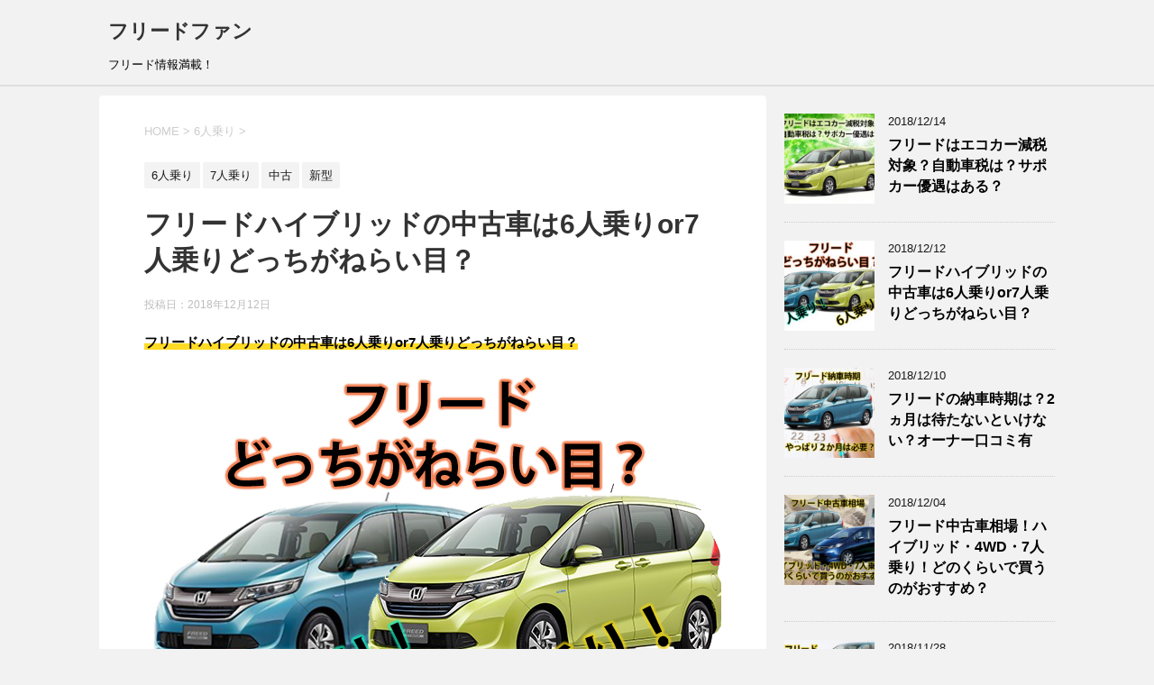

--- FILE ---
content_type: text/html; charset=UTF-8
request_url: https://freed-fan.com/?p=702
body_size: 15288
content:
<!DOCTYPE html>
<!--[if lt IE 7]>
<html class="ie6" lang="ja"> <![endif]-->
<!--[if IE 7]>
<html class="i7" lang="ja"> <![endif]-->
<!--[if IE 8]>
<html class="ie" lang="ja"> <![endif]-->
<!--[if gt IE 8]><!-->
<html lang="ja">
	<!--<![endif]-->
	<head prefix="og: http://ogp.me/ns# fb: http://ogp.me/ns/fb# article: http://ogp.me/ns/article#">
		<meta charset="UTF-8" >
		<meta name="viewport" content="width=device-width,initial-scale=1.0,user-scalable=yes">
		<meta name="format-detection" content="telephone=no" >
		
		
		<link rel="alternate" type="application/rss+xml" title="フリードファン RSS Feed" href="https://freed-fan.com/?feed=rss2" />
		<link rel="pingback" href="https://freed-fan.com/xmlrpc.php" >
		<!--[if lt IE 9]>
		<script src="http://css3-mediaqueries-js.googlecode.com/svn/trunk/css3-mediaqueries.js"></script>
		<script src="https://freed-fan.com/wp-content/themes/stinger8/js/html5shiv.js"></script>
		<![endif]-->
				<title>フリードハイブリッドの中古車は6人乗りor7人乗りどっちがねらい目？  | フリードファン</title>

<!-- All in One SEO Pack 2.9 by Michael Torbert of Semper Fi Web Design[938,995] -->
<link rel="canonical" href="https://freed-fan.com/?p=702" />
			<script type="text/javascript" >
				window.ga=window.ga||function(){(ga.q=ga.q||[]).push(arguments)};ga.l=+new Date;
				ga('create', 'UA-64584687-10', 'auto');
				// Plugins
				
				ga('send', 'pageview');
			</script>
			<script async src="https://www.google-analytics.com/analytics.js"></script>
			<!-- /all in one seo pack -->
<link rel='dns-prefetch' href='//ajax.googleapis.com' />
<link rel='dns-prefetch' href='//s.w.org' />
		<script type="text/javascript">
			window._wpemojiSettings = {"baseUrl":"https:\/\/s.w.org\/images\/core\/emoji\/11\/72x72\/","ext":".png","svgUrl":"https:\/\/s.w.org\/images\/core\/emoji\/11\/svg\/","svgExt":".svg","source":{"concatemoji":"https:\/\/freed-fan.com\/wp-includes\/js\/wp-emoji-release.min.js?ver=4.9.26"}};
			!function(e,a,t){var n,r,o,i=a.createElement("canvas"),p=i.getContext&&i.getContext("2d");function s(e,t){var a=String.fromCharCode;p.clearRect(0,0,i.width,i.height),p.fillText(a.apply(this,e),0,0);e=i.toDataURL();return p.clearRect(0,0,i.width,i.height),p.fillText(a.apply(this,t),0,0),e===i.toDataURL()}function c(e){var t=a.createElement("script");t.src=e,t.defer=t.type="text/javascript",a.getElementsByTagName("head")[0].appendChild(t)}for(o=Array("flag","emoji"),t.supports={everything:!0,everythingExceptFlag:!0},r=0;r<o.length;r++)t.supports[o[r]]=function(e){if(!p||!p.fillText)return!1;switch(p.textBaseline="top",p.font="600 32px Arial",e){case"flag":return s([55356,56826,55356,56819],[55356,56826,8203,55356,56819])?!1:!s([55356,57332,56128,56423,56128,56418,56128,56421,56128,56430,56128,56423,56128,56447],[55356,57332,8203,56128,56423,8203,56128,56418,8203,56128,56421,8203,56128,56430,8203,56128,56423,8203,56128,56447]);case"emoji":return!s([55358,56760,9792,65039],[55358,56760,8203,9792,65039])}return!1}(o[r]),t.supports.everything=t.supports.everything&&t.supports[o[r]],"flag"!==o[r]&&(t.supports.everythingExceptFlag=t.supports.everythingExceptFlag&&t.supports[o[r]]);t.supports.everythingExceptFlag=t.supports.everythingExceptFlag&&!t.supports.flag,t.DOMReady=!1,t.readyCallback=function(){t.DOMReady=!0},t.supports.everything||(n=function(){t.readyCallback()},a.addEventListener?(a.addEventListener("DOMContentLoaded",n,!1),e.addEventListener("load",n,!1)):(e.attachEvent("onload",n),a.attachEvent("onreadystatechange",function(){"complete"===a.readyState&&t.readyCallback()})),(n=t.source||{}).concatemoji?c(n.concatemoji):n.wpemoji&&n.twemoji&&(c(n.twemoji),c(n.wpemoji)))}(window,document,window._wpemojiSettings);
		</script>
		<!-- managing ads with Advanced Ads --><script>
					advanced_ads_ready=function(){var fns=[],listener,doc=typeof document==="object"&&document,hack=doc&&doc.documentElement.doScroll,domContentLoaded="DOMContentLoaded",loaded=doc&&(hack?/^loaded|^c/:/^loaded|^i|^c/).test(doc.readyState);if(!loaded&&doc){listener=function(){doc.removeEventListener(domContentLoaded,listener);window.removeEventListener("load",listener);loaded=1;while(listener=fns.shift())listener()};doc.addEventListener(domContentLoaded,listener);window.addEventListener("load",listener)}return function(fn){loaded?setTimeout(fn,0):fns.push(fn)}}();
			</script><style type="text/css">
img.wp-smiley,
img.emoji {
	display: inline !important;
	border: none !important;
	box-shadow: none !important;
	height: 1em !important;
	width: 1em !important;
	margin: 0 .07em !important;
	vertical-align: -0.1em !important;
	background: none !important;
	padding: 0 !important;
}
</style>
<link rel='stylesheet' id='font-awesome-css'  href='https://freed-fan.com/wp-content/plugins/smooth-scroll-up/css/font-awesome.min.css?ver=4.6.3' type='text/css' media='all' />
<link rel='stylesheet' id='scrollup-css-css'  href='https://freed-fan.com/wp-content/plugins/smooth-scroll-up/css/scrollup.css?ver=4.9.26' type='text/css' media='all' />
<link rel='stylesheet' id='sb-type-std-css'  href='https://freed-fan.com/wp-content/plugins/speech-bubble/css/sb-type-std.css?ver=4.9.26' type='text/css' media='all' />
<link rel='stylesheet' id='sb-type-fb-css'  href='https://freed-fan.com/wp-content/plugins/speech-bubble/css/sb-type-fb.css?ver=4.9.26' type='text/css' media='all' />
<link rel='stylesheet' id='sb-type-fb-flat-css'  href='https://freed-fan.com/wp-content/plugins/speech-bubble/css/sb-type-fb-flat.css?ver=4.9.26' type='text/css' media='all' />
<link rel='stylesheet' id='sb-type-ln-css'  href='https://freed-fan.com/wp-content/plugins/speech-bubble/css/sb-type-ln.css?ver=4.9.26' type='text/css' media='all' />
<link rel='stylesheet' id='sb-type-ln-flat-css'  href='https://freed-fan.com/wp-content/plugins/speech-bubble/css/sb-type-ln-flat.css?ver=4.9.26' type='text/css' media='all' />
<link rel='stylesheet' id='sb-type-pink-css'  href='https://freed-fan.com/wp-content/plugins/speech-bubble/css/sb-type-pink.css?ver=4.9.26' type='text/css' media='all' />
<link rel='stylesheet' id='sb-type-rtail-css'  href='https://freed-fan.com/wp-content/plugins/speech-bubble/css/sb-type-rtail.css?ver=4.9.26' type='text/css' media='all' />
<link rel='stylesheet' id='sb-type-drop-css'  href='https://freed-fan.com/wp-content/plugins/speech-bubble/css/sb-type-drop.css?ver=4.9.26' type='text/css' media='all' />
<link rel='stylesheet' id='sb-type-think-css'  href='https://freed-fan.com/wp-content/plugins/speech-bubble/css/sb-type-think.css?ver=4.9.26' type='text/css' media='all' />
<link rel='stylesheet' id='sb-no-br-css'  href='https://freed-fan.com/wp-content/plugins/speech-bubble/css/sb-no-br.css?ver=4.9.26' type='text/css' media='all' />
<link rel='stylesheet' id='toc-screen-css'  href='https://freed-fan.com/wp-content/plugins/table-of-contents-plus/screen.min.css?ver=1509' type='text/css' media='all' />
<link rel='stylesheet' id='normalize-css'  href='https://freed-fan.com/wp-content/themes/stinger8/css/normalize.css?ver=1.5.9' type='text/css' media='all' />
<link rel='stylesheet' id='style-css'  href='https://freed-fan.com/wp-content/themes/stinger8/style.css?ver=4.9.26' type='text/css' media='all' />
<script type='text/javascript' src='//ajax.googleapis.com/ajax/libs/jquery/1.11.3/jquery.min.js?ver=1.11.3'></script>
<link rel='https://api.w.org/' href='https://freed-fan.com/index.php?rest_route=/' />
<link rel='shortlink' href='https://freed-fan.com/?p=702' />
<link rel="alternate" type="application/json+oembed" href="https://freed-fan.com/index.php?rest_route=%2Foembed%2F1.0%2Fembed&#038;url=https%3A%2F%2Ffreed-fan.com%2F%3Fp%3D702" />
<link rel="alternate" type="text/xml+oembed" href="https://freed-fan.com/index.php?rest_route=%2Foembed%2F1.0%2Fembed&#038;url=https%3A%2F%2Ffreed-fan.com%2F%3Fp%3D702&#038;format=xml" />
<script type="text/javascript">
<!--
/******************************************************************************
***   COPY PROTECTED BY http://chetangole.com/blog/wp-copyprotect/   version 3.1.0 ****
******************************************************************************/
function clickIE4(){
if (event.button==2){
return false;
}
}
function clickNS4(e){
if (document.layers||document.getElementById&&!document.all){
if (e.which==2||e.which==3){
return false;
}
}
}

if (document.layers){
document.captureEvents(Event.MOUSEDOWN);
document.onmousedown=clickNS4;
}
else if (document.all&&!document.getElementById){
document.onmousedown=clickIE4;
}

document.oncontextmenu=new Function("return false")
// --> 
</script>

<script type="text/javascript">
/******************************************************************************
***   COPY PROTECTED BY http://chetangole.com/blog/wp-copyprotect/   version 3.1.0 ****
******************************************************************************/
function disableSelection(target){
if (typeof target.onselectstart!="undefined") //For IE 
	target.onselectstart=function(){return false}
else if (typeof target.style.MozUserSelect!="undefined") //For Firefox
	target.style.MozUserSelect="none"
else //All other route (For Opera)
	target.onmousedown=function(){return false}
target.style.cursor = "default"
}
</script>
		<style type="text/css" id="wp-custom-css">
			/*
ここに独自の CSS を追加することができます。

詳しくは上のヘルプアイコンをクリックしてください。
*/

span.keiko-pen-yellow{
background: linear-gradient(transparent 55%,rgba(255, 213, 0, 0.85) 60%);
}

.box14{
    padding: 0.2em 0.5em;
    margin: 2em 0;
    background: #d6ebff;
    box-shadow: 0px 0px 0px 10px #d6ebff;
    border: dashed 2px white;
}
.box14 p {
    margin: 0; 
    padding: 0;
}

h2.hukidashi {
  position: relative;
  padding: 0.6em;
  background: #e0edff;
}

h2.hukidashi:after {
position: absolute;
content: '';
top: 100%;
left: 30px;
border: 15px solid transparent;
border-top: 15px solid #e0edff;
width: 0;
height: 0;
}

a	{color: blue;}		</style>
			<meta name="google-site-verification" content="YMlC1XUn4sqsvfFmiiov4Nz2C1G-jGgBIGL0sfCqN7E" />
	</head>
	<body class="post-template-default single single-post postid-702 single-format-standard" >
			<div id="st-ami">
				<div id="wrapper">
				<div id="wrapper-in">
					<header>
						<div id="headbox-bg">
							<div class="clearfix" id="headbox">
								<nav id="s-navi" class="pcnone">
	<dl class="acordion">
		<dt class="trigger">
			<p><span class="op"><i class="fa fa-bars"></i></span></p>
		</dt>

		<dd class="acordion_tree">
									<div class="clear"></div>

		</dd>
	</dl>
</nav>
									<div id="header-l">
									<!-- ロゴ又はブログ名 -->
									<p class="sitename">
										<a href="https://freed-fan.com/">
											フリードファン										</a>
									</p>
									<!-- ロゴ又はブログ名ここまで -->
									<!-- キャプション -->
																			<p class="descr">
											フリード情報満載！										</p>
																		</div><!-- /#header-l -->

							</div><!-- /#headbox-bg -->
						</div><!-- /#headbox clearfix -->

						<div id="gazou-wide">
										<div id="st-menubox">
			<div id="st-menuwide">
							</div>
		</div>
	
							
						</div>
						<!-- /gazou -->

					</header>
					<div id="content-w">
<div id="content" class="clearfix">
	<div id="contentInner">

		<div class="st-main">

			<!-- ぱんくず -->
			<section id="breadcrumb">
			<ol itemscope itemtype="http://schema.org/BreadcrumbList">
					 <li itemprop="itemListElement" itemscope
      itemtype="http://schema.org/ListItem"><a href="https://freed-fan.com" itemprop="item"><span itemprop="name">HOME</span></a> > <meta itemprop="position" content="1" /></li>
									<li itemprop="itemListElement" itemscope
      itemtype="http://schema.org/ListItem"><a href="https://freed-fan.com/?cat=39" itemprop="item">
					<span itemprop="name">6人乗り</span> </a> &gt;<meta itemprop="position" content="2" /></li> 
							</ol>
			</section>
			<!--/ ぱんくず -->

			<div id="post-702" class="st-post post-702 post type-post status-publish format-standard has-post-thumbnail hentry category-39 category-40 category-32 category-23">
				<article>
					<!--ループ開始 -->
										
										<p class="st-catgroup">
					<a href="https://freed-fan.com/?cat=39" title="View all posts in 6人乗り" rel="category tag"><span class="catname st-catid39">6人乗り</span></a> <a href="https://freed-fan.com/?cat=40" title="View all posts in 7人乗り" rel="category tag"><span class="catname st-catid40">7人乗り</span></a> <a href="https://freed-fan.com/?cat=32" title="View all posts in 中古" rel="category tag"><span class="catname st-catid32">中古</span></a> <a href="https://freed-fan.com/?cat=23" title="View all posts in 新型" rel="category tag"><span class="catname st-catid23">新型</span></a>					</p>
									

					<h1 class="entry-title">フリードハイブリッドの中古車は6人乗りor7人乗りどっちがねらい目？</h1>

					<div class="blogbox">
						<p><span class="kdate">
															投稿日：<time class="updated" datetime="2018-12-12T15:00:06+0900">2018年12月12日</time>
													</span></p>
					</div>

					<div class="mainbox">
							<div class="entry-content">
								<p><strong><span class="keiko-pen-yellow">フリードハイブリッドの中古車は6人乗りor7人乗りどっちがねらい目？</span></strong></p>
<p><img class="alignnone size-full wp-image-716" src="https://freed-fan.com/wp-content/uploads/2018/12/67.jpg" alt="" width="640" height="433" srcset="https://freed-fan.com/wp-content/uploads/2018/12/67.jpg 640w, https://freed-fan.com/wp-content/uploads/2018/12/67-300x203.jpg 300w" sizes="(max-width: 640px) 100vw, 640px"></p>
<p>ちょうどいいミニバンで人気のフリード。</p>
<p>新型フリードでも6人乗り、もしくは7人乗りを選択する事が出来ます。</p>
<p>フリードを購入する際には6人乗りと7人乗りどちらの方が良いのでしょうか？</p>
<p>それぞれのメリットとデメリットをご紹介します！</p>
<p> </p>
<div id="toc_container" class="no_bullets"><p class="toc_title">Contents</p><ul class="toc_list"><li><a href="#67"><span class="toc_number toc_depth_1">1</span> ◆フリード6人乗りと7人乗りのちがい</a></li><li><a href="#67-2"><span class="toc_number toc_depth_1">2</span> ◆フリード6人乗りと7人乗りそれぞれのメリットデメリット</a></li><li><a href="#67-3"><span class="toc_number toc_depth_1">3</span> ◆フリード6人乗りと7人乗りどっちがねらい目？</a></li></ul></div>
<div class="freed-1%e3%81%a4%e7%9b%ae%e3%81%ae%e8%a6%8b%e5%87%ba%e3%81%97%e3%81%ae%e4%b8%8a" id="freed-544139035"><script async src="//pagead2.googlesyndication.com/pagead/js/adsbygoogle.js"></script>
<ins class="adsbygoogle" style="display:block; text-align:center;" data-ad-layout="in-article" data-ad-format="fluid" data-ad-client="ca-pub-2090855021946144" data-ad-slot="2932674581"></ins>
<script>
     (adsbygoogle = window.adsbygoogle || []).push({});
</script>
</div><h2 class="hukidashi"><span id="67">◆フリード6人乗りと7人乗りのちがい</span></h2>
<p><img class="alignnone size-full wp-image-704" src="https://freed-fan.com/wp-content/uploads/2018/12/001.png" alt="" width="494" height="477" srcset="https://freed-fan.com/wp-content/uploads/2018/12/001.png 494w, https://freed-fan.com/wp-content/uploads/2018/12/001-300x290.png 300w" sizes="(max-width: 494px) 100vw, 494px"></p>
<p>まず6人乗りフリードの特徴は2列目のシートはキャプテンシート仕様。</p>
<p>それぞれのシートが独立しているので隣同士のシートが離れており、3列目への移動も楽に行えます。</p>
<p> </p>
<p><img class="alignnone size-full wp-image-705" src="https://freed-fan.com/wp-content/uploads/2018/12/002.png" alt="" width="480" height="457" srcset="https://freed-fan.com/wp-content/uploads/2018/12/002.png 480w, https://freed-fan.com/wp-content/uploads/2018/12/002-300x286.png 300w" sizes="(max-width: 480px) 100vw, 480px"></p>
<p>それに対して7人乗りフリードは6:4の割合で分割できるベンチシートになっています。</p>
<p>こちらは各ご家庭、車の用途に応じて使いやすいシートを選ぶとよいでしょう。</p>
<p> </p>
<p>またシートアレンジは<span style="color: #ff0000;"><strong>6人乗り、7人乗りどちらも3種類</strong></span>あります。</p>
<p> </p>
<p>シートをリクライニングしてフラットの様にして休憩できる<strong>1列目・2列目アレンジモード</strong>。</p>
<p> </p>
<p><strong><span class="keiko-pen-yellow">・6人乗り</span></strong></p>
<p><img class="alignnone size-full wp-image-706" src="https://freed-fan.com/wp-content/uploads/2018/12/001-1.png" alt="" width="479" height="367" srcset="https://freed-fan.com/wp-content/uploads/2018/12/001-1.png 479w, https://freed-fan.com/wp-content/uploads/2018/12/001-1-300x230.png 300w" sizes="(max-width: 479px) 100vw, 479px"></p>
<p><strong><span class="keiko-pen-yellow">・7人乗り</span></strong></p>
<p><img class="alignnone size-full wp-image-709" src="https://freed-fan.com/wp-content/uploads/2018/12/002-1.png" alt="" width="490" height="370" srcset="https://freed-fan.com/wp-content/uploads/2018/12/002-1.png 490w, https://freed-fan.com/wp-content/uploads/2018/12/002-1-300x227.png 300w" sizes="(max-width: 490px) 100vw, 490px"></p>
<p> </p>
<p> </p>
<p>2列目と3列目をリクライニングして外側から見えにくい状態で休憩できる様になる<strong>2列目・3列目アレンジモード</strong>。</p>
<p><strong><span class="keiko-pen-yellow">・6人乗り</span></strong></p>
<p><img class="alignnone size-full wp-image-710" src="https://freed-fan.com/wp-content/uploads/2018/12/001-2-1.png" alt="" width="478" height="359" srcset="https://freed-fan.com/wp-content/uploads/2018/12/001-2-1.png 478w, https://freed-fan.com/wp-content/uploads/2018/12/001-2-1-300x225.png 300w" sizes="(max-width: 478px) 100vw, 478px"></p>
<p><strong><span class="keiko-pen-yellow">・7人乗り</span></strong></p>
<p><img class="alignnone size-full wp-image-711" src="https://freed-fan.com/wp-content/uploads/2018/12/002-2-1.png" alt="" width="488" height="370" srcset="https://freed-fan.com/wp-content/uploads/2018/12/002-2-1.png 488w, https://freed-fan.com/wp-content/uploads/2018/12/002-2-1-300x227.png 300w" sizes="(max-width: 488px) 100vw, 488px"></p>
<p> </p>
<p> </p>
<p>3列目のシートを収納して荷室を最大に広くして利用できる<strong>2名乗車+最大ラゲッジモード</strong>。</p>
<p><strong><span class="keiko-pen-yellow">・6人乗り</span></strong></p>
<p><img class="alignnone size-full wp-image-712" src="https://freed-fan.com/wp-content/uploads/2018/12/001-3.png" alt="" width="481" height="361" srcset="https://freed-fan.com/wp-content/uploads/2018/12/001-3.png 481w, https://freed-fan.com/wp-content/uploads/2018/12/001-3-300x225.png 300w" sizes="(max-width: 481px) 100vw, 481px"></p>
<p><strong><span class="keiko-pen-yellow">・7人乗り</span></strong></p>
<p><img class="alignnone size-full wp-image-713" src="https://freed-fan.com/wp-content/uploads/2018/12/002-3.png" alt="" width="490" height="366" srcset="https://freed-fan.com/wp-content/uploads/2018/12/002-3.png 490w, https://freed-fan.com/wp-content/uploads/2018/12/002-3-300x224.png 300w" sizes="(max-width: 490px) 100vw, 490px"></p>
<p>用途に応じてシートアレンジを楽しむことができます。</p>
<p> </p>
<p>また現行フリードの最大の魅力ともいえる床の低さ。</p>
<p>床下設計をさらに見直し、さらなる低床化の実現で室内空間を拡大させる事で先代フリードより90mm拡大した広々とした車内空間になっています。</p>
<p>ですから6人乗り、7人乗りどちらも広々としたスペースが確保されています。</p>
<p> </p>
<div class="freed-2%e3%81%a4%e7%9b%ae%e3%81%ae%e8%a6%8b%e5%87%ba%e3%81%97%e3%81%ae%e4%b8%8a" id="freed-1231902582"><script async src="//pagead2.googlesyndication.com/pagead/js/adsbygoogle.js"></script>
<ins class="adsbygoogle" style="display:block; text-align:center;" data-ad-layout="in-article" data-ad-format="fluid" data-ad-client="ca-pub-2090855021946144" data-ad-slot="2932674581"></ins>
<script>
     (adsbygoogle = window.adsbygoogle || []).push({});
</script>
</div><h2 class="hukidashi"><span id="67-2">◆フリード6人乗りと7人乗りそれぞれのメリットデメリット</span></h2>
<p>次に、フリード6人乗りと7人乗りそれぞれのメリットとデメリットを考えてみました。</p>
<p><img class="alignnone size-full wp-image-714" src="https://freed-fan.com/wp-content/uploads/2018/12/036_R.jpg" alt="" width="550" height="391" srcset="https://freed-fan.com/wp-content/uploads/2018/12/036_R.jpg 550w, https://freed-fan.com/wp-content/uploads/2018/12/036_R-300x213.jpg 300w" sizes="(max-width: 550px) 100vw, 550px"></p>
<h3>・6人乗りのメリット</h3>
<p>6人乗りのメリットはシートがキャプテンシートになっているのでとても<strong><span style="color: #ff0000;">座り心地がいい点</span></strong>。</p>
<p> </p>
<p>そしてシートとシートの間に人が通れる程の空間があるので2列目、3列目シートへの移動が可能です。</p>
<p>また、3列目シートは開放感があり若干ですが7人乗りより広く感じられます。</p>
<p> </p>
<h3>・6人乗りのデメリット</h3>
<p>反対にデメリットは先程2列目、3列目シートへの移動が出来ると言いましたが、スペースは150mm程度である為大人が一人通れるか通れないか位の比較的狭い幅ではあります。</p>
<p> </p>
<p>またフリードの低床化に合わせてシートも低面化されている為、見晴らしが良いとは言えないのが6人乗りフリードの唯一のデメリットです。</p>
<p> </p>
<p> </p>
<h3>・7人乗りのメリット</h3>
<p>7人乗りのメリットとして、<span style="color: #ff0000;"><strong>2列目を折りたためる</strong></span>為、3列目への乗降が良い点があげられます。</p>
<p>2列目を折りたたむ事で6人乗りよりも荷室を広く取れるのも7人乗りのメリットです。</p>
<p> </p>
<p>シートは6人乗りのキャプテンシートとは違い、ベンチシートなので荷物もひろびろ置けるのが一番の魅力。</p>
<p>おむつ替えや着替えなど、赤ちゃんや小さいお子さんがいる家庭にもおすすめです。</p>
<p> </p>
<h3>・7人乗りのデメリット</h3>
<p>反対に7人乗りのデメリットはシートがベンチシートで比較的平面になっているので座り心地と安定感は好みが別れるところでしょう。</p>
<p>またシートアレンジで2列目を前にスライドしても土台部分が残ってしまう為に3列目の足元は6人乗りよりも7人乗りの方が狭くなってしまうのがデメリット。</p>
<p> </p>
<div class="freed-3%e3%81%a4%e7%9b%ae%e3%81%ae%e8%a6%8b%e5%87%ba%e3%81%97%e3%81%ae%e4%b8%8a" id="freed-1873958250"><script async src="//pagead2.googlesyndication.com/pagead/js/adsbygoogle.js"></script>
<ins class="adsbygoogle" style="display:block; text-align:center;" data-ad-layout="in-article" data-ad-format="fluid" data-ad-client="ca-pub-2090855021946144" data-ad-slot="2932674581"></ins>
<script>
     (adsbygoogle = window.adsbygoogle || []).push({});
</script>
</div><h2 class="hukidashi"><span id="67-3">◆フリード6人乗りと7人乗りどっちがねらい目？</span></h2>
<p>多人数で乗る場面が少なく、くつろぎを求めるのであればキャプテンシートの6人乗りフリードの購入をおすすめします。</p>
<p>お子さんがいる家庭や荷物をシートに広げたい場面が多いのであればベンチシートの7人乗りフリードがいいのではないでしょうか。</p>
<p> </p>
<p>新車ではなく中古車に目を向ければ、フリードの流通量は圧倒的に7人乗りのほうが多いようです。</p>
<p> </p>
<p><span style="color: #ff0000;"><strong>新車ではなく中古のフリードを考える場合</strong></span>、タマ数の多い<span class="keiko-pen-yellow"><strong>7人乗りのほうが選ぶ幅も広がり、お買い得感も高くなる</strong></span>と思います。</p>
<p>逆にリセールを考えて新車を購入するならば、将来フリード手放すときの買取値段は6人乗りのほうがよくなる場合もあるかもしれません。</p>
<p> </p>
<p>ご自身のライフスタイルに合ったフリードをチョイスしましょう。</p>
<div class="freed-%e8%a8%98%e4%ba%8b%e4%b8%8b" id="freed-2008542703"><blockquote><p>
<img class="alignnone size-full wp-image-513" src="https://freed-fan.com/wp-content/uploads/2018/08/006_R.jpg" alt="" width="550" height="271" srcset="https://freed-fan.com/wp-content/uploads/2018/08/006_R.jpg 550w, https://freed-fan.com/wp-content/uploads/2018/08/006_R-300x148.jpg 300w" sizes="(max-width: 550px) 100vw, 550px"></p>
<h2>フリードが値引き金額から、更に50万円安くなる裏ワザとは？</h2>
<p> </p>
<p><span style="color: #ff0000;"><strong><span style="font-size: 18pt;">フリードってやっぱりいい！ほしい！</span></strong></span></p>
<p> </p>
<p>フリードは、<strong>コンパクトミニバン最強の1台</strong>といっても良いでしょう。</p>
<p>こだわりの5ナンバーサイズに広々とした車内空間は先代フリードよりもさらに進化しています。</p>
<p>このサイズできっちり6人、7人乗車が可能な車はなかなかないでしょう。</p>
<p><strong>フリードガソリン車</strong>はフィットRSの1.5L直噴ユニット+CVTを採用でJC08モードで<span style="color: #ff0000;"><strong>19.0km/L</strong></span>（FF）という低燃費を記録！</p>
<p><strong>フリードハイブリッド</strong>の燃費も向上。</p>
<p>ミニバントップレベルの空力性能の実現もあってJC08モード燃費は先代の21.6 km/Lから一気にクラス最高レベルの<span style="color: #ff0000;"><strong>27.2km/L</strong></span>へと向上しました。</p>
<p>走行性能も先代フリードよりもさらに進化しており、走りのレベルと室内空間の広さ、両方をこのコンパクトボディに凝縮！</p>
<p>ドライバーとしても家族サービスとしてもフリードは大活躍まちがいなしの車なのです。</p>
<p>また安全運転支援システム<span style="color: #ff0000;"><strong>「ホンダセンシング」</strong></span>の採用により、ライバルモデルの中でも安全装備と運転支援機能が最も充実しているのがフリードといってよいでしょう。</p>
<p><img class="alignnone size-full wp-image-514" src="https://freed-fan.com/wp-content/uploads/2018/08/011_R.jpg" alt="" width="550" height="241" srcset="https://freed-fan.com/wp-content/uploads/2018/08/011_R.jpg 550w, https://freed-fan.com/wp-content/uploads/2018/08/011_R-300x131.jpg 300w" sizes="(max-width: 550px) 100vw, 550px"></p>
<p>一昔前は先進機能だったスマートキーやアイドリングストップですら、<strong><span style="color: #ff0000;">今の車には当たり前</span></strong>。</p>
<p>現在私が乗っている愛車は15年落ちのスポーツカー。その車と比べたら信じられない超未来の車。<strong>快適度が別格</strong>なのが今の車です。</p>
<p>フリードの情報を、調べれば調べるほどどんどん欲しくなってきます。</p>
<p>でも、いざ買うことを考えてみると…</p>
<ul>
<li><span style="color: #ff0000;">「快適だとわかっているが…車体が高い…」</span></li>
<li><span style="color: #ff0000;">「月々の支払いはなるべくおさえたい…」</span></li>
<li><span style="color: #ff0000;">「値引き交渉ってめんどくさそう…」</span></li>
<li><span style="color: #ff0000;">「たくさんディーラーを回るのは大変…」</span></li>
<li><span style="color: #ff0000;">「どこで買うのが安いのかわからない…」</span></li>
<li><span style="color: #ff0000;">「やっぱり最安値で手に入れたい…」</span></li>
<li><span style="color: #ff0000;">「今の愛車高く売りたい…」</span></li>
</ul>
<p>と多くの悩みがでてきます。</p>
<p>家族や友人に相談しても「<strong>車なんてなんでもよくない？</strong>」との反応。。。</p>
<p>もうひとりで解決する！といろいろ調べてみると</p>
<p>車を安く買うための必勝法を見つけました。</p>
<p> </p>
<h2 class="news_headline1">下取りは一括査定サイトを使うのがいい！</h2>
<p>「<span style="color: #ff0000;"><strong>下取りは一括査定サイトを使うのがいい</strong></span>」</p>
<p>これは絶対におさえておかないといけない法則。</p>
<p>いろいろ調べてみるとディーラーでは30万円の下取りが、<br>
<span style="color: #ff0000;"><strong>買取業者では80万円になる</strong></span>ことも多々あるそうです。</p>
<p>一括査定サイトを使うことで、<br>
有名・大手の下取り会社が最大10社一斉にあなたの車を査定！</p>
<p>買取価格を競ってどんどん値段を吊り上るという仕組みなのです。</p>
<p> </p>
<p></p><center><br>
<a href="https://zetuma.com/link.php?i=5af10560a93b4&amp;m=5b17f902721a4" target="_blank" rel="noopener"><img class="alignnone wp-image-18 size-full" src="https://freed-fan.com/wp-content/uploads/2018/06/bc75fa69712a7e9ae2f16072ad6b3ed1.gif" alt="中古車一括査定の安心車.jp" width="600" height="141"></a><img src="https://zetuma.com/data.php?i=5af10560a93b4&amp;m=5b17f902721a4" width="1" height="1"></center>
<h2 class="news_headline1">安心車.jpは最大10社の大手買取業者に</h2>
<p><span style="color: #ff0000;"><strong>安心車.jp</strong></span>は、最大10社の大手買取業者が</p>
<p>愛車の下取り価格をどんどん釣り上げてくれるサービスです。</p>
<p>人気の秘密、それは！</p>
<p><span style="color: #ff0000;"><strong>45秒程度でできる簡単な入力</strong></span>であなたの愛車の最高下取り金額が<br>
チェックできる点です。</p>
<p>ディーラーで30万円だった下取りが、<br>
<span style="color: #ff0000;"><strong>このサイト経由で80万円で</strong></span><span style="color: #ff0000;"><strong>下取りされた<br>
</strong></span>という驚きの口コミ経験談をネットで見つけました。</p>
<p> </p>
<p>安心車.jpは、<br>
多くの一括下取りサイトでは<br>
一番使い勝手がいいと思います。</p>
<p>登録されている買取業者も<br>
「ガリバー」など、誰もが知っている<br>
業者さんが多数登録されておりで安心です。</p>
<p>登録後の対応も安心丁寧で、すぐに下取りの<br>
見積もりをだしてくれます。</p>
<p>下取り価格も非常に高くなるはずなので<br>
おどろいてしまうくらいです。</p>
<p>安心車.jpを活用し<br>
愛車の買取価格を上げることで、</p>
<p>実質、値引き額が大きくなったのと<br>
同じことになります。</p>
<p>ディーラーの値引き価格というのは<br>
実質相場が決まっているので、<br>
いくら頑張ってもあまり増えないのが一般的です。</p>
<p>必ず安心車.jpなどのサイトで一括査定を<br>
行い自分の愛車の価値を把握しておきましょう。</p>
<p></p><center><br>
<a href="https://zetuma.com/link.php?i=5af10560a93b4&amp;m=5b17f902721a4" target="_blank" rel="noopener"><img class="alignnone wp-image-18 size-full" src="https://freed-fan.com/wp-content/uploads/2018/06/bc75fa69712a7e9ae2f16072ad6b3ed1.gif" alt="中古車一括査定の安心車.jp" width="600" height="141"></a><img src="https://zetuma.com/data.php?i=5af10560a93b4&amp;m=5b17f902721a4" width="1" height="1"></center></blockquote>
</div>


							</div>
						<div class="adbox">

				
	
							
	</div>
		
							
					</div><!-- .mainboxここまで -->
	
							<div class="sns">
	<ul class="clearfix">
		<!--ツイートボタン-->
		<li class="twitter"> 
		<a onclick="window.open('//twitter.com/intent/tweet?url=https%3A%2F%2Ffreed-fan.com%2F%3Fp%3D702&text=%E3%83%95%E3%83%AA%E3%83%BC%E3%83%89%E3%83%8F%E3%82%A4%E3%83%96%E3%83%AA%E3%83%83%E3%83%89%E3%81%AE%E4%B8%AD%E5%8F%A4%E8%BB%8A%E3%81%AF6%E4%BA%BA%E4%B9%97%E3%82%8Aor7%E4%BA%BA%E4%B9%97%E3%82%8A%E3%81%A9%E3%81%A3%E3%81%A1%E3%81%8C%E3%81%AD%E3%82%89%E3%81%84%E7%9B%AE%EF%BC%9F&tw_p=tweetbutton', '', 'width=500,height=450'); return false;"><i class="fa fa-twitter"></i><span class="snstext " >Twitter</span></a>
		</li>

		<!--Facebookボタン-->      
		<li class="facebook">
		<a href="//www.facebook.com/sharer.php?src=bm&u=https%3A%2F%2Ffreed-fan.com%2F%3Fp%3D702&t=%E3%83%95%E3%83%AA%E3%83%BC%E3%83%89%E3%83%8F%E3%82%A4%E3%83%96%E3%83%AA%E3%83%83%E3%83%89%E3%81%AE%E4%B8%AD%E5%8F%A4%E8%BB%8A%E3%81%AF6%E4%BA%BA%E4%B9%97%E3%82%8Aor7%E4%BA%BA%E4%B9%97%E3%82%8A%E3%81%A9%E3%81%A3%E3%81%A1%E3%81%8C%E3%81%AD%E3%82%89%E3%81%84%E7%9B%AE%EF%BC%9F" target="_blank"><i class="fa fa-facebook"></i><span class="snstext " >Facebook</span>
		</a>
		</li>

		<!--Google+1ボタン-->
		<li class="googleplus">
		<a href="https://plus.google.com/share?url=https%3A%2F%2Ffreed-fan.com%2F%3Fp%3D702" target="_blank"><i class="fa fa-google-plus"></i><span class="snstext " >Google+</span></a>
		</li>

		<!--ポケットボタン-->      
		<li class="pocket">
		<a onclick="window.open('//getpocket.com/edit?url=https%3A%2F%2Ffreed-fan.com%2F%3Fp%3D702&title=%E3%83%95%E3%83%AA%E3%83%BC%E3%83%89%E3%83%8F%E3%82%A4%E3%83%96%E3%83%AA%E3%83%83%E3%83%89%E3%81%AE%E4%B8%AD%E5%8F%A4%E8%BB%8A%E3%81%AF6%E4%BA%BA%E4%B9%97%E3%82%8Aor7%E4%BA%BA%E4%B9%97%E3%82%8A%E3%81%A9%E3%81%A3%E3%81%A1%E3%81%8C%E3%81%AD%E3%82%89%E3%81%84%E7%9B%AE%EF%BC%9F', '', 'width=500,height=350'); return false;"><i class="fa fa-get-pocket"></i><span class="snstext " >Pocket</span></a></li>

		<!--はてブボタン-->  
		<li class="hatebu">       
			<a href="//b.hatena.ne.jp/entry/https://freed-fan.com/?p=702" class="hatena-bookmark-button" data-hatena-bookmark-layout="simple" title="フリードハイブリッドの中古車は6人乗りor7人乗りどっちがねらい目？"><span style="font-weight:bold" class="fa-hatena">B!</span><span class="snstext " >はてブ</span>
			</a><script type="text/javascript" src="//b.st-hatena.com/js/bookmark_button.js" charset="utf-8" async="async"></script>

		</li>

		<!--LINEボタン-->   
		<li class="line">
		<a href="//line.me/R/msg/text/?%E3%83%95%E3%83%AA%E3%83%BC%E3%83%89%E3%83%8F%E3%82%A4%E3%83%96%E3%83%AA%E3%83%83%E3%83%89%E3%81%AE%E4%B8%AD%E5%8F%A4%E8%BB%8A%E3%81%AF6%E4%BA%BA%E4%B9%97%E3%82%8Aor7%E4%BA%BA%E4%B9%97%E3%82%8A%E3%81%A9%E3%81%A3%E3%81%A1%E3%81%8C%E3%81%AD%E3%82%89%E3%81%84%E7%9B%AE%EF%BC%9F%0Ahttps%3A%2F%2Ffreed-fan.com%2F%3Fp%3D702" target="_blank"><i class="fa fa-comment" aria-hidden="true"></i><span class="snstext" >LINE</span></a>
		</li>     
	</ul>

	</div> 

						<p class="tagst">
							<i class="fa fa-folder-open-o" aria-hidden="true"></i>-<a href="https://freed-fan.com/?cat=39" rel="category">6人乗り</a>, <a href="https://freed-fan.com/?cat=40" rel="category">7人乗り</a>, <a href="https://freed-fan.com/?cat=32" rel="category">中古</a>, <a href="https://freed-fan.com/?cat=23" rel="category">新型</a><br/>
													</p>

					<p>執筆者：<a href="https://freed-fan.com/?author=1" title="nackan77 の投稿" rel="author">nackan77</a></p>


										<!--ループ終了-->
			</article>

					<div class="st-aside">

						
						<!--関連記事-->
						<p class="point"><span class="point-in">関連記事</span></p>
<div class="kanren">
							<dl class="clearfix">
				<dt><a href="https://freed-fan.com/?p=719">
													<img width="150" height="150" src="https://freed-fan.com/wp-content/uploads/2018/12/freedeco-150x150.jpg" class="attachment-thumbnail size-thumbnail wp-post-image" alt="" srcset="https://freed-fan.com/wp-content/uploads/2018/12/freedeco-150x150.jpg 150w, https://freed-fan.com/wp-content/uploads/2018/12/freedeco-100x100.jpg 100w" sizes="(max-width: 150px) 100vw, 150px" />											</a></dt>
				<dd>
					<p class="kanren-t"><a href="https://freed-fan.com/?p=719">
							フリードはエコカー減税対象？自動車税は？サポカー優遇はある？						</a></p>

					<div class="smanone2">
						<p>フリードはエコカー減税対象？自動車税は？サポカー優遇はある？ 新型モデル発売から人気が高まる一方のホンダフリード。 コンパクトミニバンの概念を上回る広さとその使いやすさから多くの方に愛されている車種で &#8230; </p>
					</div>
				</dd>
			</dl>
					<dl class="clearfix">
				<dt><a href="https://freed-fan.com/?p=508">
													<img width="150" height="150" src="https://freed-fan.com/wp-content/uploads/2018/08/009_R-150x150.jpg" class="attachment-thumbnail size-thumbnail wp-post-image" alt="" srcset="https://freed-fan.com/wp-content/uploads/2018/08/009_R-150x150.jpg 150w, https://freed-fan.com/wp-content/uploads/2018/08/009_R-100x100.jpg 100w" sizes="(max-width: 150px) 100vw, 150px" />											</a></dt>
				<dd>
					<p class="kanren-t"><a href="https://freed-fan.com/?p=508">
							フリード最新型のオーナー口コミ！ガソリンvsハイブリッドを語る						</a></p>

					<div class="smanone2">
						<p>フリード最新型のオーナー口コミ！ガソリンvsハイブリッドを語る コンパクトミニバンを代表する人気車フリードとフリードプラス。 この2台でカーライフのたいていの場面はこなせる万能な車といってよいでしょう &#8230; </p>
					</div>
				</dd>
			</dl>
					<dl class="clearfix">
				<dt><a href="https://freed-fan.com/?p=662">
													<img width="150" height="150" src="https://freed-fan.com/wp-content/uploads/2018/11/geraku-150x150.jpg" class="attachment-thumbnail size-thumbnail wp-post-image" alt="" srcset="https://freed-fan.com/wp-content/uploads/2018/11/geraku-150x150.jpg 150w, https://freed-fan.com/wp-content/uploads/2018/11/geraku-100x100.jpg 100w" sizes="(max-width: 150px) 100vw, 150px" />											</a></dt>
				<dd>
					<p class="kanren-t"><a href="https://freed-fan.com/?p=662">
							フリードの中古相場の下落傾向は本当か？						</a></p>

					<div class="smanone2">
						<p>フリードの中古相場の下落傾向は本当か？ コンパクトミニバンで一番に思い浮かぶのが、やはりホンダのフリードではないでしょうか。 人気のフリード、新車で購入するには価格が高くなかなか手が出せない方も多いで &#8230; </p>
					</div>
				</dd>
			</dl>
					<dl class="clearfix">
				<dt><a href="https://freed-fan.com/?p=593">
													<img width="150" height="150" src="https://freed-fan.com/wp-content/uploads/2018/10/008_R-150x150.jpg" class="attachment-thumbnail size-thumbnail wp-post-image" alt="" srcset="https://freed-fan.com/wp-content/uploads/2018/10/008_R-150x150.jpg 150w, https://freed-fan.com/wp-content/uploads/2018/10/008_R-100x100.jpg 100w" sizes="(max-width: 150px) 100vw, 150px" />											</a></dt>
				<dd>
					<p class="kanren-t"><a href="https://freed-fan.com/?p=593">
							フリード新型ハイブリッドの中古車は新車と比べて損？得？【オーナーレビュー】						</a></p>

					<div class="smanone2">
						<p>フリード新型ハイブリッドの中古車は新車と比べて損？得？【オーナーレビュー】 コンパクトなのにたくさん乗れてたくさん積める！ そんな新型フリードは販売台数も好調のようです。 &nbsp; その中でも人気 &#8230; </p>
					</div>
				</dd>
			</dl>
					<dl class="clearfix">
				<dt><a href="https://freed-fan.com/?p=695">
													<img width="150" height="150" src="https://freed-fan.com/wp-content/uploads/2018/12/nouki-150x150.jpg" class="attachment-thumbnail size-thumbnail wp-post-image" alt="" srcset="https://freed-fan.com/wp-content/uploads/2018/12/nouki-150x150.jpg 150w, https://freed-fan.com/wp-content/uploads/2018/12/nouki-100x100.jpg 100w" sizes="(max-width: 150px) 100vw, 150px" />											</a></dt>
				<dd>
					<p class="kanren-t"><a href="https://freed-fan.com/?p=695">
							フリードの納車時期は？2ヵ月は待たないといけない？オーナー口コミ有						</a></p>

					<div class="smanone2">
						<p>フリードの納車時期は？2ヵ月は待たないといけない？オーナー口コミ有 現在コンパクトミニバンの中で人気が急上昇している新型フリード。 トップクラスの低燃費、そして広い車内空間に魅力されている方も多いので &#8230; </p>
					</div>
				</dd>
			</dl>
				</div>
						<!--ページナビ-->
						<div class="p-navi clearfix">
							<dl>
																	<dt>PREV</dt>
									<dd>
										<a href="https://freed-fan.com/?p=695">フリードの納車時期は？2ヵ月は待たないといけない？オーナー口コミ有</a>
									</dd>
																									<dt>NEXT</dt>
									<dd>
										<a href="https://freed-fan.com/?p=719">フリードはエコカー減税対象？自動車税は？サポカー優遇はある？</a>
									</dd>
															</dl>
						</div>
					</div><!-- /st-aside -->

			</div>
			<!--/post-->

		</div><!-- /st-main -->
	</div>
	<!-- /#contentInner -->
	<div id="side">
	<div class="st-aside">

		
		<div class="kanren">
							<dl class="clearfix">
				<dt><a href="https://freed-fan.com/?p=719">
													<img width="150" height="150" src="https://freed-fan.com/wp-content/uploads/2018/12/freedeco-150x150.jpg" class="attachment-thumbnail size-thumbnail wp-post-image" alt="" srcset="https://freed-fan.com/wp-content/uploads/2018/12/freedeco-150x150.jpg 150w, https://freed-fan.com/wp-content/uploads/2018/12/freedeco-100x100.jpg 100w" sizes="(max-width: 150px) 100vw, 150px" />											</a></dt>
				<dd>
					<div class="blog_info">
						<p>2018/12/14</p>
					</div>
					<p class="kanren-t"><a href="https://freed-fan.com/?p=719">フリードはエコカー減税対象？自動車税は？サポカー優遇はある？</a></p>

					<div class="smanone2">
											</div>
				</dd>
			</dl>
					<dl class="clearfix">
				<dt><a href="https://freed-fan.com/?p=702">
													<img width="150" height="150" src="https://freed-fan.com/wp-content/uploads/2018/12/67-150x150.jpg" class="attachment-thumbnail size-thumbnail wp-post-image" alt="" srcset="https://freed-fan.com/wp-content/uploads/2018/12/67-150x150.jpg 150w, https://freed-fan.com/wp-content/uploads/2018/12/67-100x100.jpg 100w" sizes="(max-width: 150px) 100vw, 150px" />											</a></dt>
				<dd>
					<div class="blog_info">
						<p>2018/12/12</p>
					</div>
					<p class="kanren-t"><a href="https://freed-fan.com/?p=702">フリードハイブリッドの中古車は6人乗りor7人乗りどっちがねらい目？</a></p>

					<div class="smanone2">
											</div>
				</dd>
			</dl>
					<dl class="clearfix">
				<dt><a href="https://freed-fan.com/?p=695">
													<img width="150" height="150" src="https://freed-fan.com/wp-content/uploads/2018/12/nouki-150x150.jpg" class="attachment-thumbnail size-thumbnail wp-post-image" alt="" srcset="https://freed-fan.com/wp-content/uploads/2018/12/nouki-150x150.jpg 150w, https://freed-fan.com/wp-content/uploads/2018/12/nouki-100x100.jpg 100w" sizes="(max-width: 150px) 100vw, 150px" />											</a></dt>
				<dd>
					<div class="blog_info">
						<p>2018/12/10</p>
					</div>
					<p class="kanren-t"><a href="https://freed-fan.com/?p=695">フリードの納車時期は？2ヵ月は待たないといけない？オーナー口コミ有</a></p>

					<div class="smanone2">
											</div>
				</dd>
			</dl>
					<dl class="clearfix">
				<dt><a href="https://freed-fan.com/?p=688">
													<img width="150" height="150" src="https://freed-fan.com/wp-content/uploads/2018/12/6166c7e4c465e95e2df41f8d633b78bd-150x150.jpg" class="attachment-thumbnail size-thumbnail wp-post-image" alt="" srcset="https://freed-fan.com/wp-content/uploads/2018/12/6166c7e4c465e95e2df41f8d633b78bd-150x150.jpg 150w, https://freed-fan.com/wp-content/uploads/2018/12/6166c7e4c465e95e2df41f8d633b78bd-100x100.jpg 100w" sizes="(max-width: 150px) 100vw, 150px" />											</a></dt>
				<dd>
					<div class="blog_info">
						<p>2018/12/04</p>
					</div>
					<p class="kanren-t"><a href="https://freed-fan.com/?p=688">フリード中古車相場！ハイブリッド・4WD・7人乗り！どのくらいで買うのがおすすめ？</a></p>

					<div class="smanone2">
											</div>
				</dd>
			</dl>
					<dl class="clearfix">
				<dt><a href="https://freed-fan.com/?p=675">
													<img width="150" height="150" src="https://freed-fan.com/wp-content/uploads/2018/11/nenpi-150x150.jpg" class="attachment-thumbnail size-thumbnail wp-post-image" alt="" srcset="https://freed-fan.com/wp-content/uploads/2018/11/nenpi-150x150.jpg 150w, https://freed-fan.com/wp-content/uploads/2018/11/nenpi-100x100.jpg 100w" sizes="(max-width: 150px) 100vw, 150px" />											</a></dt>
				<dd>
					<div class="blog_info">
						<p>2018/11/28</p>
					</div>
					<p class="kanren-t"><a href="https://freed-fan.com/?p=675">フリードの燃費は新型と旧型でどれほど違う？実燃費・オーナーレビュー紹介！</a></p>

					<div class="smanone2">
											</div>
				</dd>
			</dl>
				</div>
					<div id="mybox">
				<div class="ad"><p class="menu_underh2">カテゴリー</p>		<ul>
	<li class="cat-item cat-item-35"><a href="https://freed-fan.com/?cat=35" >4WD</a>
</li>
	<li class="cat-item cat-item-39"><a href="https://freed-fan.com/?cat=39" >6人乗り</a>
</li>
	<li class="cat-item cat-item-40"><a href="https://freed-fan.com/?cat=40" >7人乗り</a>
</li>
	<li class="cat-item cat-item-30"><a href="https://freed-fan.com/?cat=30" >ガソリン</a>
</li>
	<li class="cat-item cat-item-42"><a href="https://freed-fan.com/?cat=42" >サポカー</a>
</li>
	<li class="cat-item cat-item-28"><a href="https://freed-fan.com/?cat=28" >ナビ</a>
</li>
	<li class="cat-item cat-item-31"><a href="https://freed-fan.com/?cat=31" >ハイブリッド</a>
</li>
	<li class="cat-item cat-item-33"><a href="https://freed-fan.com/?cat=33" >マイナーチェンジ</a>
</li>
	<li class="cat-item cat-item-36"><a href="https://freed-fan.com/?cat=36" >ライバル</a>
</li>
	<li class="cat-item cat-item-26"><a href="https://freed-fan.com/?cat=26" >リコール情報</a>
</li>
	<li class="cat-item cat-item-32"><a href="https://freed-fan.com/?cat=32" >中古</a>
</li>
	<li class="cat-item cat-item-34"><a href="https://freed-fan.com/?cat=34" >価格</a>
</li>
	<li class="cat-item cat-item-25"><a href="https://freed-fan.com/?cat=25" >値引き</a>
</li>
	<li class="cat-item cat-item-24"><a href="https://freed-fan.com/?cat=24" >口コミ</a>
</li>
	<li class="cat-item cat-item-23"><a href="https://freed-fan.com/?cat=23" >新型</a>
</li>
	<li class="cat-item cat-item-27"><a href="https://freed-fan.com/?cat=27" >新型 色</a>
</li>
	<li class="cat-item cat-item-37"><a href="https://freed-fan.com/?cat=37" >旧型</a>
</li>
	<li class="cat-item cat-item-29"><a href="https://freed-fan.com/?cat=29" >燃費</a>
</li>
	<li class="cat-item cat-item-41"><a href="https://freed-fan.com/?cat=41" >税金</a>
</li>
	<li class="cat-item cat-item-38"><a href="https://freed-fan.com/?cat=38" >納車時期</a>
</li>
		</ul>
</div>		<div class="ad">		<p class="menu_underh2">最近の投稿</p>		<ul>
											<li>
					<a href="https://freed-fan.com/?p=719">フリードはエコカー減税対象？自動車税は？サポカー優遇はある？</a>
									</li>
											<li>
					<a href="https://freed-fan.com/?p=702">フリードハイブリッドの中古車は6人乗りor7人乗りどっちがねらい目？</a>
									</li>
											<li>
					<a href="https://freed-fan.com/?p=695">フリードの納車時期は？2ヵ月は待たないといけない？オーナー口コミ有</a>
									</li>
											<li>
					<a href="https://freed-fan.com/?p=688">フリード中古車相場！ハイブリッド・4WD・7人乗り！どのくらいで買うのがおすすめ？</a>
									</li>
											<li>
					<a href="https://freed-fan.com/?p=675">フリードの燃費は新型と旧型でどれほど違う？実燃費・オーナーレビュー紹介！</a>
									</li>
					</ul>
		</div><div class="ad"><p class="menu_underh2">アーカイブ</p>		<ul>
			<li><a href='https://freed-fan.com/?m=201812'>2018年12月</a></li>
	<li><a href='https://freed-fan.com/?m=201811'>2018年11月</a></li>
	<li><a href='https://freed-fan.com/?m=201810'>2018年10月</a></li>
	<li><a href='https://freed-fan.com/?m=201809'>2018年9月</a></li>
	<li><a href='https://freed-fan.com/?m=201808'>2018年8月</a></li>
		</ul>
		</div>			</div>
				<!-- 追尾広告エリア -->
		<div id="scrollad">
					</div>
		<!-- 追尾広告エリアここまで -->
	</div>
</div>
<!-- /#side -->
</div>
<!--/#content -->
</div><!-- /contentw -->
<footer>
<div id="footer">
<div id="footer-in">
<div class="footermenust"><ul>
<li class="page_item page-item-12"><a href="https://freed-fan.com/?page_id=12">サイトマップ</a></li>
<li class="page_item page-item-511"><a href="https://freed-fan.com/?page_id=511">フリードが値引き金額から、更に50万円安くなる裏ワザとは？</a></li>
</ul></div>
	<div class="footer-wbox clearfix">

		<div class="footer-c">
			<!-- フッターのメインコンテンツ -->
			<p class="footerlogo">
			<!-- ロゴ又はブログ名 -->
									<a href="https://freed-fan.com/">
									フリードファン									</a>
							</p>

			<p>
				<a href="https://freed-fan.com/">フリード情報満載！</a>
			</p>
		</div>
	</div>

	<p class="copy">Copyright&copy;
		フリードファン		,
		2026		All Rights Reserved.</p>

</div>
</div>
</footer>
</div>
<!-- /#wrapperin -->
</div>
<!-- /#wrapper -->
</div><!-- /#st-ami -->
<!-- ページトップへ戻る -->
	<div id="page-top"><a href="#wrapper" class="fa fa-angle-up"></a></div>
<!-- ページトップへ戻る　終わり -->
<script>
		var advanced_ads_ga_UID = false;
		var advanced_ads_ga_anonymIP = true;
advanced_ads_check_adblocker=function(t){function e(t){(window.requestAnimationFrame||window.mozRequestAnimationFrame||window.webkitRequestAnimationFrame||function(t){return setTimeout(t,16)}).call(window,t)}var n=[],a=null;return e(function(){var t=document.createElement("div");t.innerHTML="&nbsp;",t.setAttribute("class","ad_unit ad-unit text-ad text_ad pub_300x250"),t.setAttribute("style","width: 1px !important; height: 1px !important; position: absolute !important; left: 0px !important; top: 0px !important; overflow: hidden !important;"),document.body.appendChild(t),e(function(){var e=window.getComputedStyle&&window.getComputedStyle(t),o=e&&e.getPropertyValue("-moz-binding");a=e&&"none"===e.getPropertyValue("display")||"string"==typeof o&&-1!==o.indexOf("about:");for(var i=0;i<n.length;i++)n[i](a);n=[]})}),function(t){if(null===a)return void n.push(t);t(a)}}(),function(){var t=function(t,e){this.name=t,this.UID=e,this.analyticsObject=null;var n=this,a={hitType:"event",eventCategory:"Advanced Ads",eventAction:"AdBlock",eventLabel:"Yes",nonInteraction:!0,transport:"beacon"};this.analyticsObject="string"==typeof GoogleAnalyticsObject&&"function"==typeof window[GoogleAnalyticsObject]&&window[GoogleAnalyticsObject],!1===this.analyticsObject?(!function(t,e,n,a,o,i,d){t.GoogleAnalyticsObject=o,t[o]=t[o]||function(){(t[o].q=t[o].q||[]).push(arguments)},t[o].l=1*new Date,i=e.createElement(n),d=e.getElementsByTagName(n)[0],i.async=1,i.src="https://www.google-analytics.com/analytics.js",d.parentNode.insertBefore(i,d)}(window,document,"script",0,"_advads_ga"),_advads_ga("create",n.UID,"auto",this.name),advanced_ads_ga_anonymIP&&_advads_ga("set","anonymizeIp",!0),_advads_ga(n.name+".send",a)):(window.console&&window.console.log("Advanced Ads Analytics >> using other's variable named `"+GoogleAnalyticsObject+"`"),window[GoogleAnalyticsObject]("create",n.UID,"auto",this.name),window[GoogleAnalyticsObject]("set","anonymizeIp",!0),window[GoogleAnalyticsObject](n.name+".send",a))};advanced_ads_check_adblocker(function(e){e&&"string"==typeof advanced_ads_ga_UID&&advanced_ads_ga_UID&&new t("advadsTracker",advanced_ads_ga_UID)})}();		
		</script><script> var $nocnflct = jQuery.noConflict();
			$nocnflct(function () {
			    $nocnflct.scrollUp({
				scrollName: 'scrollUp', // Element ID
				scrollClass: 'scrollUp scrollup-link scrollup-right', // Element Class
				scrollDistance: 300, // Distance from top/bottom before showing element (px)
				scrollFrom: 'top', // top or bottom
				scrollSpeed: 300, // Speed back to top (ms )
				easingType: 'linear', // Scroll to top easing (see http://easings.net/)
				animation: 'fade', // Fade, slide, none
				animationInSpeed: 200, // Animation in speed (ms )
				animationOutSpeed: 200, // Animation out speed (ms )
				scrollText: '<id class="fa fa-arrow-circle-up fa-2x"></id>', // Text for element, can contain HTML
				scrollTitle: false, // Set a custom link title if required. Defaults to scrollText
				scrollImg: false, // Set true to use image
				activeOverlay: false, // Set CSS color to display scrollUp active point
				zIndex: 2147483647 // Z-Index for the overlay
			    });
			});</script><script type="text/javascript">
disableSelection(document.body)
</script>
<script type='text/javascript' src='https://freed-fan.com/wp-content/plugins/smooth-scroll-up/js/jquery.scrollUp.min.js?ver=4.9.26'></script>
<script type='text/javascript'>
/* <![CDATA[ */
var tocplus = {"visibility_show":"show","visibility_hide":"hide","width":"Auto"};
/* ]]> */
</script>
<script type='text/javascript' src='https://freed-fan.com/wp-content/plugins/table-of-contents-plus/front.min.js?ver=1509'></script>
<script type='text/javascript' src='https://freed-fan.com/wp-content/themes/stinger8/js/base.js?ver=4.9.26'></script>
<script type='text/javascript' src='https://freed-fan.com/wp-content/themes/stinger8/js/scroll.js?ver=4.9.26'></script>
<script type='text/javascript' src='https://freed-fan.com/wp-includes/js/wp-embed.min.js?ver=4.9.26'></script>
</body></html>


--- FILE ---
content_type: text/html; charset=utf-8
request_url: https://www.google.com/recaptcha/api2/aframe
body_size: 264
content:
<!DOCTYPE HTML><html><head><meta http-equiv="content-type" content="text/html; charset=UTF-8"></head><body><script nonce="ElvnV6zG7aMYgtBs7M-cpw">/** Anti-fraud and anti-abuse applications only. See google.com/recaptcha */ try{var clients={'sodar':'https://pagead2.googlesyndication.com/pagead/sodar?'};window.addEventListener("message",function(a){try{if(a.source===window.parent){var b=JSON.parse(a.data);var c=clients[b['id']];if(c){var d=document.createElement('img');d.src=c+b['params']+'&rc='+(localStorage.getItem("rc::a")?sessionStorage.getItem("rc::b"):"");window.document.body.appendChild(d);sessionStorage.setItem("rc::e",parseInt(sessionStorage.getItem("rc::e")||0)+1);localStorage.setItem("rc::h",'1769095416909');}}}catch(b){}});window.parent.postMessage("_grecaptcha_ready", "*");}catch(b){}</script></body></html>

--- FILE ---
content_type: text/plain
request_url: https://www.google-analytics.com/j/collect?v=1&_v=j102&a=996580917&t=pageview&_s=1&dl=https%3A%2F%2Ffreed-fan.com%2F%3Fp%3D702&ul=en-us%40posix&dt=%E3%83%95%E3%83%AA%E3%83%BC%E3%83%89%E3%83%8F%E3%82%A4%E3%83%96%E3%83%AA%E3%83%83%E3%83%89%E3%81%AE%E4%B8%AD%E5%8F%A4%E8%BB%8A%E3%81%AF6%E4%BA%BA%E4%B9%97%E3%82%8Aor7%E4%BA%BA%E4%B9%97%E3%82%8A%E3%81%A9%E3%81%A3%E3%81%A1%E3%81%8C%E3%81%AD%E3%82%89%E3%81%84%E7%9B%AE%EF%BC%9F%20%7C%20%E3%83%95%E3%83%AA%E3%83%BC%E3%83%89%E3%83%95%E3%82%A1%E3%83%B3&sr=1280x720&vp=1280x720&_u=IEBAAEABAAAAACAAI~&jid=129253291&gjid=1720528308&cid=1087937664.1769095414&tid=UA-64584687-10&_gid=1634413112.1769095414&_r=1&_slc=1&z=2083960755
body_size: -450
content:
2,cG-H2E27DLHZV